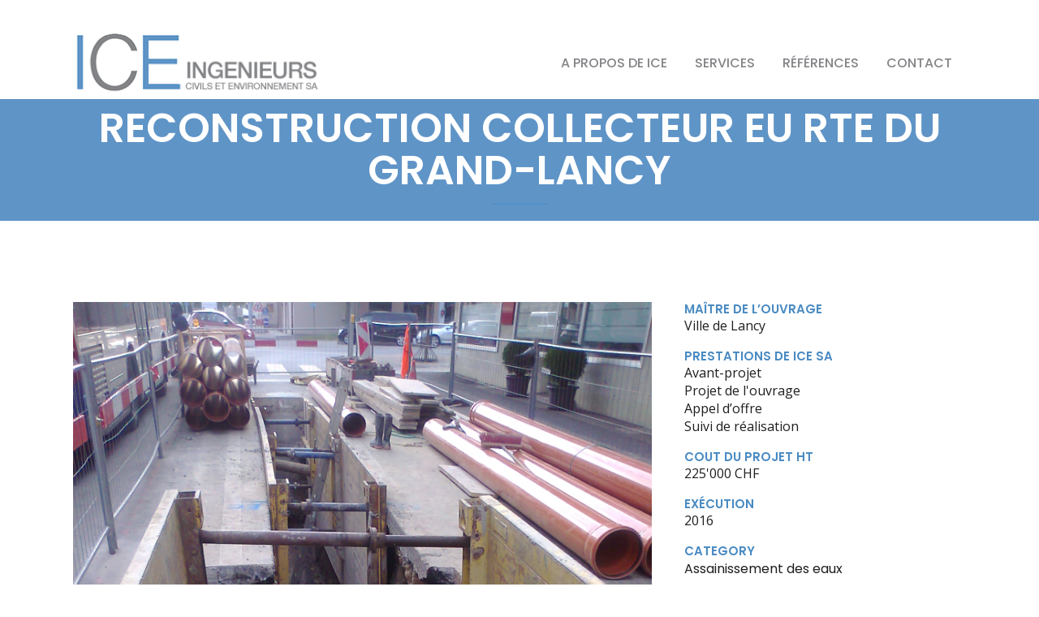

--- FILE ---
content_type: text/css
request_url: https://www.ice-ing.com/wp-content/themes/bridge/css/custom_css.css?ver=1564492749
body_size: -45
content:


.filter_holder ul li span {
    color: #848688 !important;
}